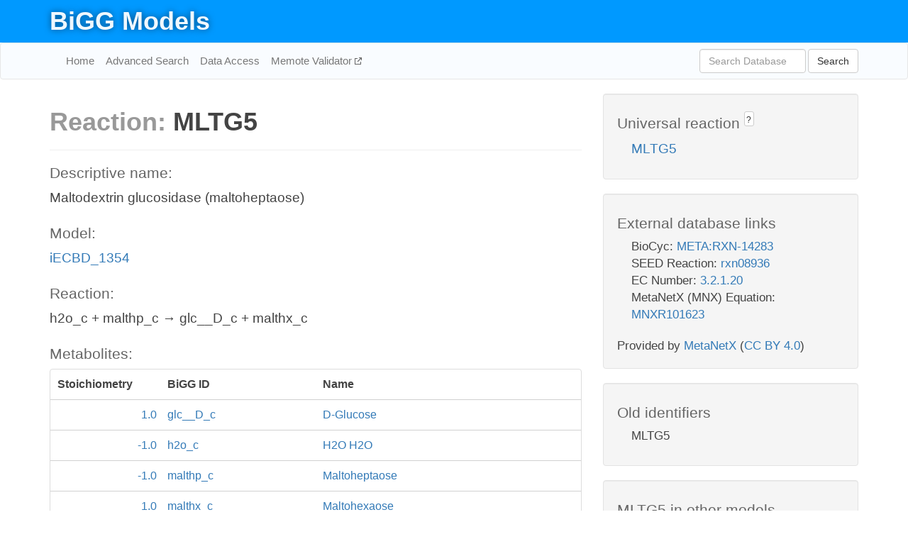

--- FILE ---
content_type: text/html; charset=UTF-8
request_url: http://bigg.ucsd.edu/models/iECBD_1354/reactions/MLTG5
body_size: 4564
content:
<!DOCTYPE html>
<html lang="en">
  <head>
    <title>BiGG Reaction MLTG5 in iECBD_1354</title>

    <!-- Bootstrap and jQuery -->
    <script src="//code.jquery.com/jquery-1.9.1.min.js"></script>
    <script src="//netdna.bootstrapcdn.com/bootstrap/3.3.6/js/bootstrap.min.js"></script>
    <link rel="stylesheet" href="//netdna.bootstrapcdn.com/bootstrap/3.3.6/css/bootstrap.min.css"/>
    <link rel="stylesheet" href="//netdna.bootstrapcdn.com/font-awesome/4.0.3/css/font-awesome.min.css"/>

    <!-- BiGG styles and js -->
    <script src="/static/js/script.js"></script>
    <script src="/static/js/question_mark.js"></script>
    <link rel="stylesheet" href="/static/css/style.css"/>

    <!-- Favicon -->
    <link rel="icon" type="image/png" href="/static/assets/favicon.ico">

    <meta charset="utf-8"/>
    <meta name="viewport" content="width=device-width, initial-scale=1.0, maximum-scale=1.0, user-scalable=no"/>
    <meta name="google" content="notranslate">
    <meta name="description" content="Reaction MLTG5 in iECBD_1354. Maltodextrin glucosidase (maltoheptaose).">
    <meta http-equiv="Content-Language" content="en">

    <script>
 (function(i,s,o,g,r,a,m){i['GoogleAnalyticsObject']=r;i[r]=i[r]||function(){
     (i[r].q=i[r].q||[]).push(arguments)},i[r].l=1*new Date();a=s.createElement(o),
                          m=s.getElementsByTagName(o)[0];a.async=1;a.src=g;m.parentNode.insertBefore(a,m)
 })(window,document,'script','//www.google-analytics.com/analytics.js','ga');

 ga('create', 'UA-129739-10', 'auto');
 ga('send', 'pageview');
</script>
  </head>
  <body>
    
      <div id="nav-title-background">
        <div class="container">
          <div id="nav-title">
            <h1><a href="/">BiGG Models</a></h1>
          </div>
        </div>
      </div>

      <div class="navbar navbar-default" role="navigation">
        <div class="container">
          <div class="navbar-header">
            <button type="button" class="navbar-toggle" data-toggle="collapse" data-target=".navbar-collapse">
              <span class="sr-only">Toggle navigation</span>
              <span class="icon-bar"></span>
              <span class="icon-bar"></span>
              <span class="icon-bar"></span>
            </button>
            <!--<a class="navbar-brand" href="http://gcrg.ucsd.edu/"><strong>SBRG</strong></a>-->
          </div>

          <div class="navbar-collapse collapse ">

            <ul class="nav navbar-nav navbar-left">

              <li><a href="/">Home</a></li>
              <li><a href="/advanced_search">Advanced Search</a></li>
              <li><a href="/data_access">Data Access</a></li>
              <li><a href="https://memote.io" target="_blank" class="link-out">
                Memote Validator
              </a></li>

            </ul>
            <ul class="nav navbar-nav navbar-right">

              <form id="search-form" class="navbar-form" action="/search" method="get">
                <div class="form-group" style="display: inline; margin-right: 3px;">
                  <input id="search" type="text" name="query"
                         class="form-control" placeholder="Search Database"
                         style="width:150px;" />
                </div>
                <button type="submit" class="btn btn-default">Search</button>
              </form>
            </ul>

          </div>
        </div>
      </div>

    

    <div class="container">
      <div class="row">
        <div class="col-lg-12" >
          
  <div class="row">
    <div class="col-lg-8">
      <h1><span class="light">Reaction: </span>MLTG5</h1>
       

      

      <hr/>

      <h4>Descriptive name: </h4>
      <p>Maltodextrin glucosidase (maltoheptaose)</p>

      <h4>Model: </h4>
      <p><a href="/models/iECBD_1354">iECBD_1354</a></p>

      <h4>Reaction:</h4>
      <p>h2o_c + malthp_c &#x2192; glc__D_c + malthx_c</p>

      <h4>Metabolites:</h4>
      <div class="panel panel-default">
        <div class="table table-hover">
          <div class="table-header">
            <div class="table-row">
              <div class="table-cell" style="width: 20%; min-width: 140px">Stoichiometry</div>
              <div class="table-cell" style="width: 30%">BiGG ID</div>
              <div class="table-cell" style="width: 50%">Name</div>
            </div>
          </div>
          <div class="table-body">
            
            <a href="/models/iECBD_1354/metabolites/glc__D_c">
              <div class="table-row">
                <div class="table-cell" style="width: 20%; min-width: 140px" align="right">
                  1.0
                </div>
                <div class="table-cell" style="width: 30%">
                  glc__D_c
                </div>
                <div class="table-cell" style="width: 50%">
                  D-Glucose
                </div>
              </div>
            </a>
            
            <a href="/models/iECBD_1354/metabolites/h2o_c">
              <div class="table-row">
                <div class="table-cell" style="width: 20%; min-width: 140px" align="right">
                  -1.0
                </div>
                <div class="table-cell" style="width: 30%">
                  h2o_c
                </div>
                <div class="table-cell" style="width: 50%">
                  H2O H2O
                </div>
              </div>
            </a>
            
            <a href="/models/iECBD_1354/metabolites/malthp_c">
              <div class="table-row">
                <div class="table-cell" style="width: 20%; min-width: 140px" align="right">
                  -1.0
                </div>
                <div class="table-cell" style="width: 30%">
                  malthp_c
                </div>
                <div class="table-cell" style="width: 50%">
                  Maltoheptaose
                </div>
              </div>
            </a>
            
            <a href="/models/iECBD_1354/metabolites/malthx_c">
              <div class="table-row">
                <div class="table-cell" style="width: 20%; min-width: 140px" align="right">
                  1.0
                </div>
                <div class="table-cell" style="width: 30%">
                  malthx_c
                </div>
                <div class="table-cell" style="width: 50%">
                  Maltohexaose
                </div>
              </div>
            </a>
            
          </div>
        </div>
      </div>

      
        <hr/>
        

        <h4>Default bounds:</h4>
        <p>(0.0, 1000.0)</p>

        <h4>Objective coefficient:</h4>
        <p>0.0</p>

        <h4>Subsystem:</h4>
        <p>Alternate Carbon Metabolism</p>

        <h4>Gene Reaction Rule:</h4>
        <p>ECBD_3258</p>

        <h4>Genes:</h4>
        <p>
          
            <a href="/models/iECBD_1354/genes/ECBD_3258">ECBD_3258</a>
            <br>
          
        </p>

        

      

      <hr class="section-break">
<h3>
  <a href="https://github.com/SBRG/bigg_models/issues/new" target="_blank" id="comment-link">
    Report an error on this page
  </a>
  
    
      <a tabindex="0" role="button" type="button" class="btn btn-default btn-xs"
   style="position: relative; top: -8px; padding: 0.2em; height: 1.8em;" data-trigger="click"
   data-toggle="popover" data-placement="bottom"
   data-title="Reporting errors"
   data-content="You will need an account on GitHub to report the error. If you prefer not to sign up for GitHub, please send your report to Zachary King <zaking@ucsd.edu>.">
   ?
</a>
    
   
</h3>

    </div>

    <!-- Side bar -->
    <div class="col-lg-4">
      <div class="well">
        <h4>
          Universal reaction
          
            
              <a tabindex="0" role="button" type="button" class="btn btn-default btn-xs"
   style="position: relative; top: -8px; padding: 0.2em; height: 1.8em;" data-trigger="click"
   data-toggle="popover" data-placement="bottom"
   data-title="Universal reaction"
   data-content="BiGG Models has a list of universal reactions. Visit the universal reaction page to see all the models that contain this reaction.">
   ?
</a>
            
          
        </h4>
        <ul class="list-unstyled">
          <li>
            <a href="/universal/reactions/MLTG5">MLTG5</a>
          </li>
        </ul>
      </div>

      <div class="well database-well">
  <h4>External database links</h4>
  <ul class="list-unstyled">
    
      <li>BioCyc:
        
          <a href="http://identifiers.org/biocyc/META:RXN-14283" target="_blank">META:RXN-14283</a>
        
      </li>
    
      <li>SEED Reaction:
        
          <a href="http://identifiers.org/seed.reaction/rxn08936" target="_blank">rxn08936</a>
        
      </li>
    
      <li>EC Number:
        
          <a href="http://identifiers.org/ec-code/3.2.1.20" target="_blank">3.2.1.20</a>
        
      </li>
    
      <li>MetaNetX (MNX) Equation:
        
          <a href="http://identifiers.org/metanetx.reaction/MNXR101623" target="_blank">MNXR101623</a>
        
      </li>
    
  </ul>
  
  <p style="font-size: 17px; margin: 20px 0 0 0">
    Provided by <a href="http://metanetx.org">MetaNetX</a>
    (<a href="https://creativecommons.org/licenses/by/4.0">CC BY 4.0</a>)
  </p>
  
</div>
      <div class="well database-well">
  <h4>Old identifiers</h4>
  <ul class="list-unstyled">
    MLTG5
  </ul>
</div>

      <div class="well">
        <h4>MLTG5 in other models</h4>
        <ul class="list-unstyled">
          
            <li>
              <a href="/models/iAF1260/reactions/MLTG5">
                iAF1260
              </a>
            </li>
          
            <li>
              <a href="/models/iAF1260b/reactions/MLTG5">
                iAF1260b
              </a>
            </li>
          
            <li>
              <a href="/models/iAPECO1_1312/reactions/MLTG5">
                iAPECO1_1312
              </a>
            </li>
          
            <li>
              <a href="/models/iB21_1397/reactions/MLTG5">
                iB21_1397
              </a>
            </li>
          
            <li>
              <a href="/models/iBWG_1329/reactions/MLTG5">
                iBWG_1329
              </a>
            </li>
          
            <li>
              <a href="/models/ic_1306/reactions/MLTG5">
                ic_1306
              </a>
            </li>
          
            <li>
              <a href="/models/iE2348C_1286/reactions/MLTG5">
                iE2348C_1286
              </a>
            </li>
          
            <li>
              <a href="/models/iEC042_1314/reactions/MLTG5">
                iEC042_1314
              </a>
            </li>
          
            <li>
              <a href="/models/iEC1344_C/reactions/MLTG5">
                iEC1344_C
              </a>
            </li>
          
            <li>
              <a href="/models/iEC1349_Crooks/reactions/MLTG5">
                iEC1349_Crooks
              </a>
            </li>
          
            <li>
              <a href="/models/iEC1356_Bl21DE3/reactions/MLTG5">
                iEC1356_Bl21DE3
              </a>
            </li>
          
            <li>
              <a href="/models/iEC1364_W/reactions/MLTG5">
                iEC1364_W
              </a>
            </li>
          
            <li>
              <a href="/models/iEC1368_DH5a/reactions/MLTG5">
                iEC1368_DH5a
              </a>
            </li>
          
            <li>
              <a href="/models/iEC1372_W3110/reactions/MLTG5">
                iEC1372_W3110
              </a>
            </li>
          
            <li>
              <a href="/models/iEC55989_1330/reactions/MLTG5">
                iEC55989_1330
              </a>
            </li>
          
            <li>
              <a href="/models/iECABU_c1320/reactions/MLTG5">
                iECABU_c1320
              </a>
            </li>
          
            <li>
              <a href="/models/iECB_1328/reactions/MLTG5">
                iECB_1328
              </a>
            </li>
          
            <li>
              <a href="/models/iECBD_1354/reactions/MLTG5">
                iECBD_1354
              </a>
            </li>
          
            <li>
              <a href="/models/iECD_1391/reactions/MLTG5">
                iECD_1391
              </a>
            </li>
          
            <li>
              <a href="/models/iECDH10B_1368/reactions/MLTG5">
                iECDH10B_1368
              </a>
            </li>
          
            <li>
              <a href="/models/iEcDH1_1363/reactions/MLTG5">
                iEcDH1_1363
              </a>
            </li>
          
            <li>
              <a href="/models/iECDH1ME8569_1439/reactions/MLTG5">
                iECDH1ME8569_1439
              </a>
            </li>
          
            <li>
              <a href="/models/iEcE24377_1341/reactions/MLTG5">
                iEcE24377_1341
              </a>
            </li>
          
            <li>
              <a href="/models/iECED1_1282/reactions/MLTG5">
                iECED1_1282
              </a>
            </li>
          
            <li>
              <a href="/models/iECH74115_1262/reactions/MLTG5">
                iECH74115_1262
              </a>
            </li>
          
            <li>
              <a href="/models/iEcHS_1320/reactions/MLTG5">
                iEcHS_1320
              </a>
            </li>
          
            <li>
              <a href="/models/iECIAI1_1343/reactions/MLTG5">
                iECIAI1_1343
              </a>
            </li>
          
            <li>
              <a href="/models/iECIAI39_1322/reactions/MLTG5">
                iECIAI39_1322
              </a>
            </li>
          
            <li>
              <a href="/models/iECNA114_1301/reactions/MLTG5">
                iECNA114_1301
              </a>
            </li>
          
            <li>
              <a href="/models/iECO103_1326/reactions/MLTG5">
                iECO103_1326
              </a>
            </li>
          
            <li>
              <a href="/models/iECO26_1355/reactions/MLTG5">
                iECO26_1355
              </a>
            </li>
          
            <li>
              <a href="/models/iECOK1_1307/reactions/MLTG5">
                iECOK1_1307
              </a>
            </li>
          
            <li>
              <a href="/models/iEcolC_1368/reactions/MLTG5">
                iEcolC_1368
              </a>
            </li>
          
            <li>
              <a href="/models/iECP_1309/reactions/MLTG5">
                iECP_1309
              </a>
            </li>
          
            <li>
              <a href="/models/iECs_1301/reactions/MLTG5">
                iECs_1301
              </a>
            </li>
          
            <li>
              <a href="/models/iECS88_1305/reactions/MLTG5">
                iECS88_1305
              </a>
            </li>
          
            <li>
              <a href="/models/iECSE_1348/reactions/MLTG5">
                iECSE_1348
              </a>
            </li>
          
            <li>
              <a href="/models/iECSF_1327/reactions/MLTG5">
                iECSF_1327
              </a>
            </li>
          
            <li>
              <a href="/models/iEcSMS35_1347/reactions/MLTG5">
                iEcSMS35_1347
              </a>
            </li>
          
            <li>
              <a href="/models/iECSP_1301/reactions/MLTG5">
                iECSP_1301
              </a>
            </li>
          
            <li>
              <a href="/models/iECUMN_1333/reactions/MLTG5">
                iECUMN_1333
              </a>
            </li>
          
            <li>
              <a href="/models/iECW_1372/reactions/MLTG5">
                iECW_1372
              </a>
            </li>
          
            <li>
              <a href="/models/iEKO11_1354/reactions/MLTG5">
                iEKO11_1354
              </a>
            </li>
          
            <li>
              <a href="/models/iETEC_1333/reactions/MLTG5">
                iETEC_1333
              </a>
            </li>
          
            <li>
              <a href="/models/iG2583_1286/reactions/MLTG5">
                iG2583_1286
              </a>
            </li>
          
            <li>
              <a href="/models/iJO1366/reactions/MLTG5">
                iJO1366
              </a>
            </li>
          
            <li>
              <a href="/models/iJR904/reactions/MLTG5">
                iJR904
              </a>
            </li>
          
            <li>
              <a href="/models/iLF82_1304/reactions/MLTG5">
                iLF82_1304
              </a>
            </li>
          
            <li>
              <a href="/models/iML1515/reactions/MLTG5">
                iML1515
              </a>
            </li>
          
            <li>
              <a href="/models/iNRG857_1313/reactions/MLTG5">
                iNRG857_1313
              </a>
            </li>
          
            <li>
              <a href="/models/iPC815/reactions/MLTG5">
                iPC815
              </a>
            </li>
          
            <li>
              <a href="/models/iS_1188/reactions/MLTG5">
                iS_1188
              </a>
            </li>
          
            <li>
              <a href="/models/iSbBS512_1146/reactions/MLTG5">
                iSbBS512_1146
              </a>
            </li>
          
            <li>
              <a href="/models/iSF_1195/reactions/MLTG5">
                iSF_1195
              </a>
            </li>
          
            <li>
              <a href="/models/iSFV_1184/reactions/MLTG5">
                iSFV_1184
              </a>
            </li>
          
            <li>
              <a href="/models/iSFxv_1172/reactions/MLTG5">
                iSFxv_1172
              </a>
            </li>
          
            <li>
              <a href="/models/iSSON_1240/reactions/MLTG5">
                iSSON_1240
              </a>
            </li>
          
            <li>
              <a href="/models/iUMN146_1321/reactions/MLTG5">
                iUMN146_1321
              </a>
            </li>
          
            <li>
              <a href="/models/iUMNK88_1353/reactions/MLTG5">
                iUMNK88_1353
              </a>
            </li>
          
            <li>
              <a href="/models/iUTI89_1310/reactions/MLTG5">
                iUTI89_1310
              </a>
            </li>
          
            <li>
              <a href="/models/iWFL_1372/reactions/MLTG5">
                iWFL_1372
              </a>
            </li>
          
            <li>
              <a href="/models/iY75_1357/reactions/MLTG5">
                iY75_1357
              </a>
            </li>
          
            <li>
              <a href="/models/iYL1228/reactions/MLTG5">
                iYL1228
              </a>
            </li>
          
            <li>
              <a href="/models/iYO844/reactions/MLTG5">
                iYO844
              </a>
            </li>
          
            <li>
              <a href="/models/iYS1720/reactions/MLTG5">
                iYS1720
              </a>
            </li>
          
            <li>
              <a href="/models/iZ_1308/reactions/MLTG5">
                iZ_1308
              </a>
            </li>
          
            <li>
              <a href="/models/STM_v1_0/reactions/MLTG5">
                STM_v1_0
              </a>
            </li>
          
        </ul>
      </div>
    </div>

  </div>

  

        </div>
      </div>

      <footer class="row">
        <div class="col-lg-12" style="margin:60px 0;">
          <hr>
          <p style="font-size: 15px;">
  Latest BiGG Models publication:
  <br/><br/>
  King ZA, Lu JS, Dräger A, Miller PC, Federowicz S, Lerman JA, Ebrahim A,
  Palsson BO, and Lewis NE. <b>BiGG Models: A platform for
  integrating, standardizing, and sharing genome-scale models</b>
  (2016) Nucleic Acids Research 44(D1):D515-D522.
  doi:<a href="http://dx.doi.org/10.1093/nar/gkv1049" target="_blank">10.1093/nar/gkv1049</a>
</p>
          <hr>
          <p>Copyright &copy; 2019 The Regents of the University of California.</p>
        </div>
      </footer>
    </div>

    <script src="//cdnjs.cloudflare.com/ajax/libs/typeahead.js/0.11.1/typeahead.bundle.min.js"></script>
<link href="/static/css/typeahead.css" rel="stylesheet"/>
<script>
 var bh = new Bloodhound({
   datumTokenizer: Bloodhound.tokenizers.whitespace,
   queryTokenizer: Bloodhound.tokenizers.whitespace,
   remote: {
     url: '/autocomplete?query=%QUERY',
     wildcard: '%QUERY',
   },
 })
   $('#search').typeahead({
     minLength: 3,
     highlight: true,
     hint: true,
   }, {
     name: 'search',
     source: bh,
   }).bind('typeahead:select', function (event, suggestion) {
     $('#search-form').trigger('submit')
   }).keypress(function (event) {
     if (event.keyCode == 13)
       $('#search-form').trigger('submit')
   })
</script>
  </body>
</html>